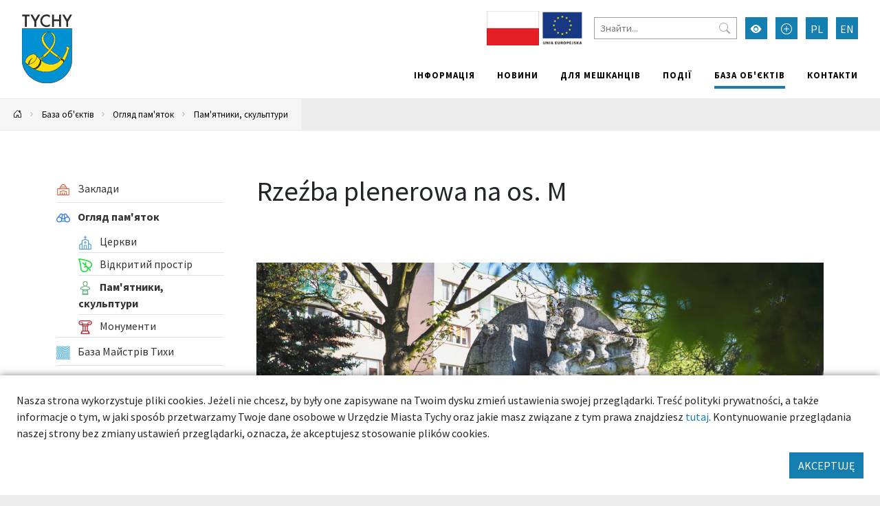

--- FILE ---
content_type: text/html; charset=UTF-8
request_url: https://umtychy.pl/uk/131553-tychy-rzezba-plenerowa-na-os-m
body_size: 15564
content:



<!DOCTYPE html>
<html lang="pl">
<head>
    <base href="/"/>
    <meta charset="utf-8">
    <meta http-equiv="X-UA-Compatible" content="IE=edge">
    <meta name="viewport" content="width=device-width, initial-scale=1">
    <meta name="description" content="">
    <meta name="keywords" content="Мерія міста Тихи,Місто Тихи">
    <meta name="author" content="Amistad.pl">
    <link rel="stylesheet" type="text/css" href="/assets/4cd6ecf4/lib/leaflet.css" />
<link rel="stylesheet" type="text/css" href="/assets/9be78b1a/main.css" />
<link rel="stylesheet" type="text/css" href="/assets/4cd6ecf4/lib/lightbox.css" />
<script type="text/javascript" src="/assets/4cd6ecf4/lib/leaflet.js"></script>
<script type="text/javascript" src="/assets/4cd6ecf4/js/ts-leaflet.js"></script>
<script type="text/javascript" src="/assets/9be78b1a/main.js"></script>
<script type="text/javascript" src="/assets/4cd6ecf4/lib/lightbox.js"></script>
<title>Rzeźba plenerowa na os. M - Тихи - добре місце</title>
            <meta property="og:title" content="Rzeźba plenerowa na os. M"/>
            <meta property="og:description" content=""/>
            <meta property="og:url" content="https://umtychy.pl/uk/131553-tychy-rzezba-plenerowa-na-os-m"/>
            <meta property="og:locale" content="uk_UK"/>
            <meta property="og:image" content="https://umtychy.pl/media/photos/10016709/xl.jpg"/>
    </head>

<body class=" ">


<div class="layout-top  ">
    <div class="outer-container">
        <nav class="navbar navbar-expand-lg navbar-light ">
            <a href="/uk/131553-tychy-rzezba-plenerowa-na-os-m#main" class="btn btn-primary skip-header-btn" aria-label="Przejdź do głównej treści strony">
                <i class="icon-chevron-fill-down"></i>
                Przejdź do treści            </a>
            <div class="navbar-header">
                <a class="navbar-brand " href="/">
                    <img src="/assets/9be78b1a/images/logo.svg"
                         alt="Tychy"/>
                                    </a>
                <button class="navbar-toggler collapsed" type="button" data-bs-toggle="collapse"
                        data-bs-target="#navbar" aria-controls="navbar" aria-expanded="false"
                        aria-label="Меню вибору">
                    <span class="navbar-toggler-icon"></span>
                </button>
            </div>
            <div id="navbar" class="navbar-collapse collapse">
                <div class="top">
                    
<div class="widget widget-texts widget-images">
        <div class="images">
                                <span><img src="/media/photos/10016441/s.jpg" alt="" /></span>                                <span><img src="/media/photos/10010752/s.png" /></span>            </div>
</div>
                    <form action="/uk/site/search">
                        <input type="text" name="q" placeholder="Знайти..."
                               aria-label="Знайти">
                        <button type="submit" aria-label="Przycisk szukaj"><i class="bi-search"></i>
                        </button>
                    </form>
                    <button class="btn btn-primary wcag" aria-label="Увімкнути режим високої контрастності">
                        <i class="bi-eye-fill"></i></button>
                    <button class="btn btn-primary font-size-increase" aria-label="Przełącz tryb powiększonego tekstu">
                        <i class="bi-plus-circle"></i></button>
                                                                                                        <a href="/131553-tychy-rzezba-plenerowa-na-os-m" aria-label="Zmień język na Polski"
                                   class="btn btn-primary lang">PL</a>
                                                                                                                <a href="/en/131553-tychy-outdoor-sculpture-on-the-estate-m" aria-label="Zmień język na English"
                                   class="btn btn-primary lang">EN</a>
                                                                                                                                            </div>
                <ul class="nav navbar-nav navbar-right" id="yw1">
<li><a href="/uk/informaciya"> Інформація</a></li>
<li><a href="/uk/aktualnosci"> Новини</a></li>
<li><a href="/uk/dla-mieszkancow"> Для мешканців</a></li>
<li><a href="/uk/podiyi"> Події</a></li>
<li class="active"><a href="/uk/baza-obyektiv"> База об&#039;єктів</a></li>
<li><a href="/uk/kontakt"> Контакти</a></li>
</ul>            </div>
        </nav>
    </div>
</div>

    <div class="outer-container">
        <div class="breadcrumbs">
<a href="uk" aria-label="Powrót na stronę główną"><i class="bi-house-door"></i></a><span class="separator"><i class="bi-chevron-right"></i></span><a href="/uk/baza-obyektiv">База об&#039;єктів</a><span class="separator"><i class="bi-chevron-right"></i></span><a href="/uk/kategoria/631,oglyad-pamyatok">Огляд пам&#039;яток</a><span class="separator"><i class="bi-chevron-right"></i></span><a href="/uk/kategoria/661,pamyatniki-skulypturi">Пам&#039;ятники, скульптури</a></div>    </div>




	<div class="outer-container main-container">
		<div class="container">

			
			<div class="row gx-5">
				<aside class="col-sm-3 order-1 order-sm-0 sidebar">
					                        <ul class="vertical-menu" id="yw0">
<li><a href="/uk/kategoria/471,zakladi"><span><img src="/media/category/471/icon-xxs.png" alt="Заклади" /> Заклади</span></a></li>
<li class="active"><a href="/uk/kategoria/631,oglyad-pamyatok"><span><img src="/media/category/631/icon-xxs.png" alt="Огляд пам&amp;#039;яток" /> Огляд пам&#039;яток</span></a>
<ul>
<li><a href="/uk/kategoria/641,tserkvi"><span><img src="/media/category/641/icon-xxs.png" alt="Церкви" /> Церкви</span></a></li>
<li><a href="/uk/kategoria/651,vdkritiy-prostr"><span><img src="/media/category/651/icon-xxs.png" alt="Відкритий простір" /> Відкритий простір</span></a></li>
<li class="active"><a href="/uk/kategoria/661,pamyatniki-skulypturi"><span><img src="/media/category/661/icon-xxs.png" alt="Пам&amp;#039;ятники, скульптури" /> Пам&#039;ятники, скульптури</span></a></li>
<li><a href="/uk/kategoria/681,monumenti"><span><img src="/media/category/681/icon-xxs.png" alt="Монументи" /> Монументи</span></a></li>
</ul>
</li>
<li><a href="/uk/kategoria/1095,baza-maystrv-tihi"><span><img src="/media/category/1095/icon-xxs.png" alt="База Майстрів Тихи" /> База Майстрів Тихи</span></a></li>
<li><a href="/uk/kategoria/1,prozhivannya"><span><img src="/media/category/1/icon-xxs.png" alt="Проживання" /> Проживання</span></a></li>
<li><a href="/uk/kategoria/4,gastronomya"><span><img src="/media/category/4/icon-xxs.png" alt="Гастрономія" /> Гастрономія</span></a></li>
<li><a href="/uk/kategoria/571,shopng"><span><img src="/media/category/571/icon-xxs.png" alt="Шопінг" /> Шопінг</span></a></li>
<li><a href="/uk/kategoria/481,rozvagi"><span><img src="/media/category/481/icon-xxs.png" alt="Розваги" /> Розваги</span></a></li>
<li><a href="/uk/kategoria/36,sport-ta-vdpochinok"><span><img src="/media/category/36/icon-xxs.png" alt="Спорт та відпочинок" /> Спорт та відпочинок</span></a></li>
<li><a href="/uk/kategoria/521,poslugi"><span><img src="/media/category/521/icon-xxs.png" alt="Послуги" /> Послуги</span></a></li>
<li><a href="/uk/kategoria/22,zdorovya"><span><img src="/media/category/22/icon-xxs.png" alt="Здоров&amp;#039;я" /> Здоров&#039;я</span></a></li>
<li><a href="/uk/kategoria/421,osvta"><span><img src="/media/category/421/icon-xxs.png" alt="Освіта" /> Освіта</span></a></li>
<li><a href="/uk/kategoria/42,tvarini"><span><img src="/media/category/42/icon-xxs.png" alt="Тварини" /> Тварини</span></a></li>
<li><a href="/uk/kategoria/8,klubi-pabi"><span><img src="/media/category/8/icon-xxs.png" alt="Клуби і Паби" /> Клуби і Паби</span></a></li>
<li><a href="/uk/kategoria/771,nfrastruktura"><span> Інфраструктура</span></a></li>
</ul>														</aside>
				<main  id="main" class="col-sm-9 order-2 order-sm-0">
					

<div class="article">
    <h1>Rzeźba plenerowa na os. M</h1>

    


            <div class="gallery mb-3">
            
<div id="gallery" class="carousel slide" data-bs-ride="carousel">
    <div class="carousel-inner">
                    <a class="carousel-item panoramic active horizontal" data-lightbox="gallery" style="background-image:url(&#039; /media/photos/10016709/xl.jpg&#039;)" href="/media/photos/10016709/original.jpg" title="Автор: Piotr Podsiadły"></a>                    <a class="carousel-item panoramic horizontal" data-lightbox="gallery" style="background-image:url(&#039; /media/photos/10016710/xl.jpg&#039;)" href="/media/photos/10016710/original.jpg" title="Автор: Piotr Podsiadły"></a>            </div>

            <div class="carousel-indicators">
                            <button data-bs-target="#gallery" data-bs-slide-to="0" class="active" name="yt0" type="button"></button>                            <button data-bs-target="#gallery" data-bs-slide-to="1" name="yt1" type="button"></button>                    </div>
        <button class="carousel-control-prev" type="button" data-bs-target="#gallery" data-bs-slide="prev">
            <span class="carousel-control-prev-icon" aria-hidden="true"></span>
            <span class="visually-hidden">Попередні</span>
        </button>
        <button class="carousel-control-next" type="button" data-bs-target="#gallery" data-bs-slide="next">
            <span class="carousel-control-next-icon" aria-hidden="true"></span>
            <span class="visually-hidden">Наступні</span>
        </button>
    </div>        </div>
    
    <h4>Інформація</h4><ul class="item-contact"><li class="address"><span class="icon"><i class="icon-place"></i></span><span class="name">Адреса:</span> <span class="value">Dmowskiego, 43-100 Tychy</span></li></ul>
    
    
    <div class="text-content my-3">
            </div>


    





    
        <div class="ts-map my-3" data-latitude="50.11" data-longitude="18.98229" data-zoom="13" data-id="131553" data-icon="/media/category/661/marker-xxs.png" data-title="Rzeźba plenerowa na os. M"></div>
        
        <div class="my-3">
            <a target="_blank" class="btn btn-primary" href="https://maps.google.com?daddr=50.11,18.98229"><i class="bi-cursor-fill"></i> Розрахувати маршрут</a>                    </div>

        
    
    
        
        
    
</div>
				</main>
			</div>
		</div>
			</div>


    <footer class="outer-container">
        <div class="container">
            <div class="row">
                <div class="col-sm-3">
                                            <h2>Знайдіть нас</h2>
                        <ul class="social">
                            <li>
                                <a href="https://www.facebook.com/TychyDobreMiejsce"
                                   target="_blank"><i class="bi-facebook"></i> Facebook</a></li>
                            <li><a href="https://twitter.com/MiastoTychy" target="_blank"><i class="bi-twitter"></i>
                                    Twitter</a></li>
                            <li><a href="https://www.youtube.com/user/MojeMiastoTychy" target="_blank"><i
                                            class="bi-youtube"></i> YouTube</a></li>
                            <li>
                                <a href="https://www.instagram.com/tychy_official/"
                                   target="_blank"><i class="bi-instagram"></i> Instagram</a></li>
                        </ul>
                                    </div>
                <div class="col-sm-6">
                                                        </div>
                <div class="col-sm-3">
                    <h2>Мобільний додаток міста</h2>
                    <p>Цікаві місця, календар подій завжди під рукою</p>

                    <div class="apps">
                        <a href="https://play.google.com/store/apps/details?id=pl.tychy.treespot&hl=pl"
                           title="Pobierz aplikację z Google Play" target="_blank" class="google-play">
                            <img src="/assets/9be78b1a/images/googleplay.svg" alt="Google Play">
                        </a>
                        <a href="https://itunes.apple.com/pl/app/tychy-przewodnik/id543894521?mt=8"
                           title="Pobierz aplikację z AppStore" target="_blank" class="appstore">
                            <img src="/assets/9be78b1a/images/appstore.svg" alt="AppStore">
                        </a>
                    </div>
                </div>
            </div>
                            <div class="p-3 text-center">
                    <img src="/images/logo-ue.png" alt="Logotypy: Fundusze Europejskie, Rzeczpospolita Polska, Unia Europejska - Europejskie Fundusze Strukturalne i Inwestycyjne"/>
                </div>
                        <div class="row bottom">
                <div class="col-12 col-sm-6">
                    <img src="/assets/9be78b1a/images/logo-white.svg" alt="Tychy | Dobre miejsce"
                         class="logo"><br>
                </div>
                <div class="col-12 col-sm-6 copyrights">
                    &copy; Tychy 2022
                    <span>Wykonanie: Amistad.pl</span>
                </div>
            </div>
        </div>
    </footer>
    

    
	<div class="accept-cookies p-4">
        <div class="mb-3">
            Nasza strona wykorzystuje pliki cookies. Jeżeli nie chcesz, by były one zapisywane na Twoim dysku zmień ustawienia
            swojej przeglądarki. Treść polityki prywatności, a także informacje o tym, w jaki sposób przetwarzamy
            Twoje dane osobowe w Urzędzie Miasta Tychy oraz jakie masz związane z tym prawa znajdziesz <a href="https://umtychy.pl/polityka-prywatnosci">tutaj</a>.
            Kontynuowanie przeglądania naszej strony bez zmiany ustawień przeglądarki, oznacza, że akceptujesz stosowanie plików cookies.
        </div>
        <div class="text-end">
            <button class="btn btn-primary">AKCEPTUJĘ</button>
        </div>
	</div>



    <script>
        var _paq = window._paq = window._paq || [];
        _paq.push(["setDoNotTrack", true]);
        _paq.push(["disableCookies"]);
        _paq.push(['trackPageView']);
        _paq.push(['enableLinkTracking']);
        (function () {
            var u = "https://statystyki.cuw.tychy.pl/matomo/";
            _paq.push(['setTrackerUrl', u + 'matomo.php']);
            _paq.push(['setSiteId', '6']);
            var d = document, g = d.createElement('script'), s = d.getElementsByTagName('script')[0];
            g.async = true;
            g.src = u + 'matomo.js';
            s.parentNode.insertBefore(g, s);
        })();
    </script>

</body>
</html>
